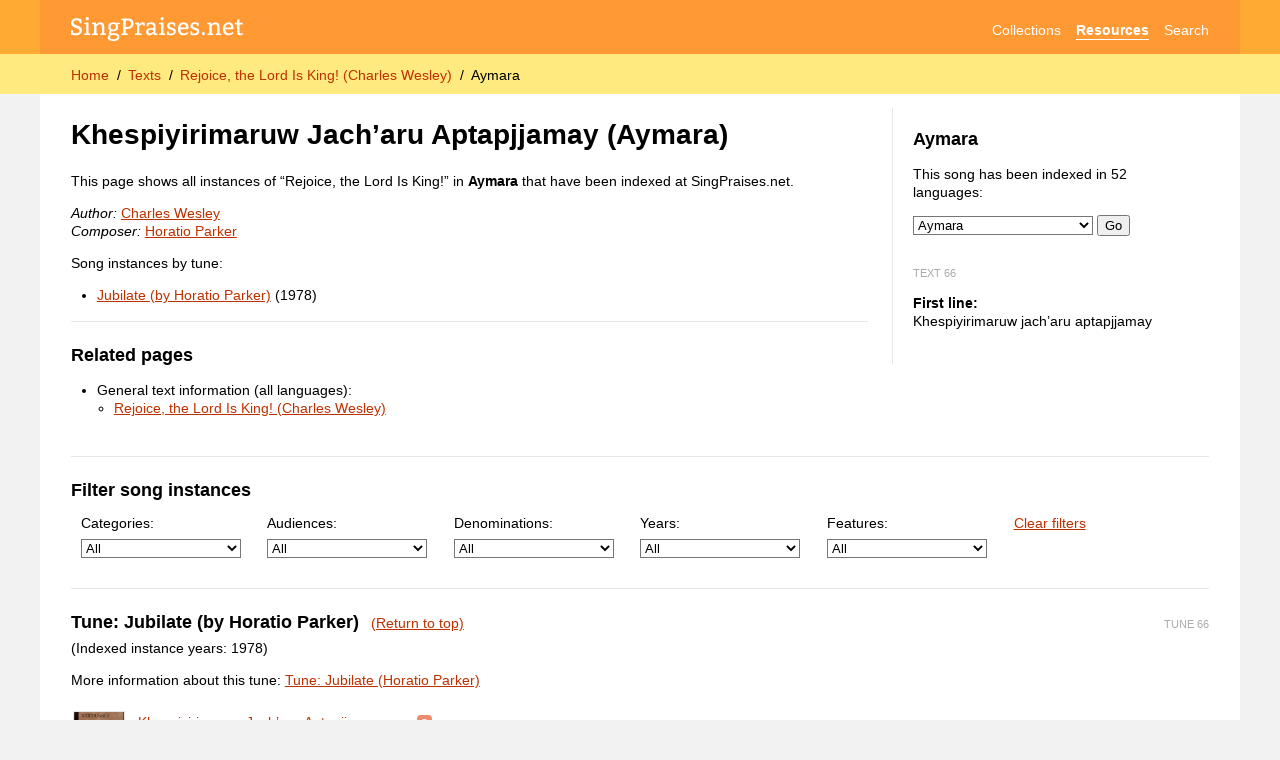

--- FILE ---
content_type: text/html; charset=utf-8
request_url: https://singpraises.net/texts/ay/66/rejoice-the-lord-is-king
body_size: 6578
content:
<!DOCTYPE html>
<html lang="en" data-theme="light">
  <head>
    <meta charset="utf-8">
    <title>Khespiyirimaruw Jach’aru Aptapjjamay (Aymara)</title>
    <meta name="description" content="Instances of “Rejoice, the Lord Is King!” (Aymara) in various publications, including songbooks of The Church of Jesus Christ of Latter-day Saints.">
    <link rel="canonical" href="https://singpraises.net/texts/ay/66/rejoice-the-lord-is-king">
    
    <!-- STYLES -->
    <link rel="stylesheet" type="text/css" href="/static/styles.css">
    <link rel="stylesheet" href="https://maxcdn.bootstrapcdn.com/font-awesome/4.5.0/css/font-awesome.min.css">
    <!--meta name="theme-color" content="hsl(35, 100%, 60%)" media="(prefers-color-scheme: light)">
    <meta name="theme-color" content="hsl(0, 0%, 30%)" media="(prefers-color-scheme: dark)"-->

    <!-- MOBILE -->
    <meta name="viewport" content="width=device-width, user-scalable=yes, initial-scale=1.0, viewport-fit=cover">
    <meta name="mobile-web-app-capable" content="yes">

    <!-- MISCELLANEOUS -->
    <link rel="icon" type="image/png" href="/static/layout/favicon.png">
    <link rel="apple-touch-icon" href="https://singpraises.net/static/layout/apple-touch-icon.png?v=3">
    <link rel="search" type="application/opensearchdescription+xml" href="https://singpraises.net/static/opensearch.xml" title="SingPraises.net">
    <meta property="og:title" content="Khespiyirimaruw Jach’aru Aptapjjamay (Aymara)">
    <meta property="og:description" content="Instances of “Rejoice, the Lord Is King!” (Aymara) in various publications, including songbooks of The Church of Jesus Christ of Latter-day Saints.">
    <meta property="og:type" content="website">
    <meta property="og:image" content="https://singpraises.net/static/layout/apple-touch-icon.png?v=3">
    <meta property="og:site_name" content="SingPraises.net">
    <meta property="og:url" content="https://singpraises.net/texts/ay/66/rejoice-the-lord-is-king">

    <!-- BEGIN GOOGLE ANALYTICS -->
    <!-- Google tag (gtag.js) -->
    <script async src="https://www.googletagmanager.com/gtag/js?id=G-SPXQVTCC3M"></script>
    <script>
      window.dataLayer = window.dataLayer || [];
      function gtag(){dataLayer.push(arguments);}
      gtag('js', new Date());

      gtag('config', 'G-SPXQVTCC3M');
    </script>
    <!-- END GOOGLE ANALYTICS -->
    
    
<style>
  #select-filters {
    display: flex;
    align-items: flex-start;
    overflow-y: scroll;
  }
  #select-filters > label {
    margin: 0 0.5em 0 0; padding: 0.5em 0.7em;
  }
  #select-filters select {
    margin: 0.5em 0;
    width: 12em;
  }
  
  body[data-filter-category]:not([data-filter-category=""]) #select-category,
  body[data-filter-audience]:not([data-filter-audience=""]) #select-audience,
  body[data-filter-denomination]:not([data-filter-denomination=""]) #select-denomination,
  body[data-filter-year-prefix]:not([data-filter-year-prefix=""]) #select-year,
  body[data-filter-feature]:not([data-filter-feature=""]) #select-feature {
    background-color: var(--selection-color);
    border-radius: 5px;
  }
  
    body[data-filter-category="book"] .instances-list li:not([data-category="book"]) { display: none; }
  
    body[data-filter-category="album"] .instances-list li:not([data-category="album"]) { display: none; }
  
    body[data-filter-category="digital"] .instances-list li:not([data-category="digital"]) { display: none; }
  
    body[data-filter-category="event"] .instances-list li:not([data-category="event"]) { display: none; }
  
    body[data-filter-category="periodical"] .instances-list li:not([data-category="periodical"]) { display: none; }
  
    body[data-filter-category="manual"] .instances-list li:not([data-category="manual"]) { display: none; }
  
    body[data-filter-category="booklet"] .instances-list li:not([data-category="booklet"]) { display: none; }
  
  
    body[data-filter-audience="general"] .instances-list li:not([data-audience="general"]) { display: none; }
  
    body[data-filter-audience="children"] .instances-list li:not([data-audience="children"]) { display: none; }
  
    body[data-filter-audience="youth"] .instances-list li:not([data-audience="youth"]) { display: none; }
  
    body[data-filter-audience="men"] .instances-list li:not([data-audience="men"]) { display: none; }
  
    body[data-filter-audience="women"] .instances-list li:not([data-audience="women"]) { display: none; }
  
    body[data-filter-audience="choirs"] .instances-list li:not([data-audience="choirs"]) { display: none; }
  
    body[data-filter-audience="other"] .instances-list li:not([data-audience="other"]) { display: none; }
  
  
    body[data-filter-denomination="official"] .instances-list li:not([data-denomination="official"]) { display: none; }
  
    body[data-filter-denomination="unofficial"] .instances-list li:not([data-denomination="unofficial"]) { display: none; }
  
    body[data-filter-denomination="restoration"] .instances-list li:not([data-denomination="restoration"]) { display: none; }
  
    body[data-filter-denomination="christian"] .instances-list li:not([data-denomination="christian"]) { display: none; }
  
    body[data-filter-denomination="other-faiths"] .instances-list li:not([data-denomination="other-faiths"]) { display: none; }
  
    body[data-filter-denomination="secular"] .instances-list li:not([data-denomination="secular"]) { display: none; }
  
  
    body[data-filter-year-prefix="20"] .instances-list li:not([data-year-prefix="20"]) { display: none; }
  
    body[data-filter-year-prefix="19"] .instances-list li:not([data-year-prefix="19"]) { display: none; }
  
    body[data-filter-year-prefix="18"] .instances-list li:not([data-year-prefix="18"]) { display: none; }
  
    body[data-filter-year-prefix="17"] .instances-list li:not([data-year-prefix="17"]) { display: none; }
  
    body[data-filter-year-prefix="16"] .instances-list li:not([data-year-prefix="16"]) { display: none; }
  
    body[data-filter-year-prefix="15"] .instances-list li:not([data-year-prefix="15"]) { display: none; }
  
    body[data-filter-year-prefix="None"] .instances-list li:not([data-year-prefix="None"]) { display: none; }
  
  body[data-filter-feature="lyrics"] .instances-list li[data-has-lyrics="0"] { display: none; }
  body[data-filter-feature="sheet-music"] .instances-list li[data-has-sheet-music="0"] { display: none; }
  body[data-filter-feature="audio"] .instances-list li[data-has-audio="0"] { display: none; }
  body[data-filter-feature="video"] .instances-list li[data-has-video="0"] { display: none; }
  
</style>

  </head>
  <body>
    <header id="global-header">
      <section id="top-bar">
        <nav aria-label="Site navigation">
          <a href="/" aria-label="SingPraises.net" title="SingPraises.net Home" id="logo"><svg viewBox="0 0 428 59" aria-hidden="true"><use xlink:href="/static/icons.svg#logo"></use></svg></a>
          <ul>
            <li><a href="/collections" class="">Collections</a></li>
            <li><a href="/resources" class="selected">Resources</a></li>
            <li><a href="/search" class="">Search</a></li>
            <!--li><a href="/account" class="" aria-label="Account" title="Account"><svg class="svg-icon" aria-hidden="true"><use xlink:href="/static/icons.svg#account"></use></svg></a></li-->
          </ul>
        </nav>
      </section>
      <section id="breadcrumbs-bar">
        <nav aria-label="Breadcrumbs">
          <ol>
            
              <li><a href="/">Home</a></li>
            
              <li><a href="/texts">Texts</a></li>
            
              <li><a href="/texts/66/rejoice-the-lord-is-king">Rejoice, the Lord Is King! (Charles Wesley)</a></li>
            
            <li><a id="current-page" aria-current="page">Aymara</a></li>
          </ol>
          
          
        </nav>
      </section>
    </header>
    <div id="wrapper">
      <main id="content-wrapper">      
        <ul id="page-messages">
          
<!-- 
            <li class="page-message" style="border: 1px solid var(~~gray-90)">
              <div>The third batch of hymns and children’s songs from <i>Hymns—For Home and Church</i> has been released! Visit the <a href="/resources/new-music">New Music Dashboard</a> →</div>
            </li>
 -->
          
        </ul>
      
        
<section class="left">
  <h1><span lang="ay" data-script="Latn">Khespiyirimaruw Jach’aru Aptapjjamay</span> (Aymara)
  </h1>
  
  <p>This page shows all instances of “Rejoice, the Lord Is King!” in <b>Aymara</b> that have been indexed at SingPraises.net.</p>
  
  <p>
    <i>Author:</i> <span class="clickable-names">Charles Wesley</span><br>
    <i>Composer:</i> <span class="clickable-names">Horatio Parker</span>
  </p>
  
  
    <p>Song instances by tune:</p>
    <ul>
      
        <li>
          <a href="#66">Jubilate (by Horatio Parker)</a>
          
            (1978)
          
        </li>
      
    </ul>
  
  
  <hr>
  <h2>Related pages</h2>
  
  <ul>
    <li>General text information (all languages):
      <ul>
        <li><a href="/texts/66/rejoice-the-lord-is-king">Rejoice, the Lord Is King! (Charles Wesley)</a></li>
      </ul>
    </li>
  </ul>
  
  
  

</section>

<aside class="sidebar">
  
    <h2>Aymara</h2>
  
  
    <p>This song has been indexed in 52 languages:</p>
    
    <form onsubmit="window.location.href='/texts/' + document.getElementById('select_language').value + '/66/rejoice-the-lord-is-king'; return false;">
      <select name="lang" id="select_language" title="Select language" style="max-width: 180px;">
        
        <option value="af" >Afrikaans</option>
        
        <option value="sq" >Albanian</option>
        
        <option value="ase" >American Sign Language (ASL)</option>
        
        <option value="ay" selected>Aymara</option>
        
        <option value="bg" >Bulgarian</option>
        
        <option value="yue-Latn" >Cantonese (Romanized/Pingyam)</option>
        
        <option value="ceb" >Cebuano</option>
        
        <option value="hr" >Croatian</option>
        
        <option value="cs" >Czech</option>
        
        <option value="da" >Danish</option>
        
        <option value="nl" >Dutch</option>
        
        <option value="en" >English</option>
        
        <option value="en-Brai" >English Braille</option>
        
        <option value="et" >Estonian</option>
        
        <option value="fj" >Fijian</option>
        
        <option value="fi" >Finnish</option>
        
        <option value="fr" >French</option>
        
        <option value="fr-PF" >French (French Polynesia)</option>
        
        <option value="de" >German</option>
        
        <option value="el" >Greek</option>
        
        <option value="hmn" >Hmong</option>
        
        <option value="hu" >Hungarian</option>
        
        <option value="id" >Indonesian</option>
        
        <option value="it" >Italian</option>
        
        <option value="ja" >Japanese</option>
        
        <option value="ja-Hira" >Japanese (Hiragana)</option>
        
        <option value="ja-Hani" >Japanese (Kanji)</option>
        
        <option value="kek" >Kekchi</option>
        
        <option value="km" >Khmer (Cambodian)</option>
        
        <option value="ko" >Korean</option>
        
        <option value="lv" >Latvian</option>
        
        <option value="lt" >Lithuanian</option>
        
        <option value="cmn-Latn" >Mandarin (Romanized/Pinyin)</option>
        
        <option value="cmn-Hans" >Mandarin (Simplified)</option>
        
        <option value="cmn-Hant" >Mandarin (Traditional)</option>
        
        <option value="mn" >Mongolian</option>
        
        <option value="niu" >Niuean</option>
        
        <option value="no" >Norwegian</option>
        
        <option value="pl" >Polish</option>
        
        <option value="pt" >Portuguese</option>
        
        <option value="ro" >Romanian</option>
        
        <option value="ru" >Russian</option>
        
        <option value="sm" >Samoan</option>
        
        <option value="es" >Spanish</option>
        
        <option value="es-Brai" >Spanish Braille</option>
        
        <option value="sw" >Swahili</option>
        
        <option value="sv" >Swedish</option>
        
        <option value="tl" >Tagalog</option>
        
        <option value="ty" >Tahitian</option>
        
        <option value="th" >Thai</option>
        
        <option value="to" >Tongan</option>
        
        <option value="uk" >Ukrainian</option>
        
      </select>
      <button type="submit">Go</button>
    </form>
  
  
  <br>
  <p class="id-number" aria-hidden="true" data-nosnippet>Text 66</p>
  
  
    <p>
      <b>First line:</b><br>
      
        <span lang="ay" data-script="Latn">Khespiyirimaruw jach’aru aptapjjamay</span><br>
      
    </p>
  
  
</aside>

<section>
  <hr>
  <h2>Filter song instances</h2>
  <form id="select-filters">
    <label id="select-category">Categories:<br>
      <select onchange="document.body.dataset.filterCategory=this.value;">
        <option value="" selected>All</option>
        <option disabled>———</option>
        
          <option value="book">Hymnals and Songbooks (1)</option>
        
      </select>
    </label>
    <label id="select-audience">Audiences:<br>
      <select onchange="document.body.dataset.filterAudience=this.value;">
        <option value="" selected>All</option>
        <option disabled>———</option>
        
          <option value="general">General (1)</option>
        
      </select>
    </label>
    <label id="select-denomination">Denominations:<br>
      <select onchange="document.body.dataset.filterDenomination=this.value;">
        <option value="" selected>All</option>
        <option disabled>———</option>
        
          <option value="official">Latter-day Saint – Official (1)</option>
        
      </select>
    </label>
    <label id="select-year">Years:<br>
      <select onchange="document.body.dataset.filterYearPrefix=this.value;">
        <option value="" selected>All</option>
        <option disabled>———</option>
        
          
            <option value="19">1900–1999 (1)</option>
          
        
      </select>
    </label>
    <label id="select-feature">Features:<br>
      <select onchange="document.body.dataset.filterFeature=this.value;" onreset="document.body.dataset.filterFeature='';">
        <option value="" selected>All</option>
        <option disabled>———</option>
        
          <option value="sheet-music">Sheet music or scanned page (1)</option>
        
      </select>
    </label>
    <label>
      <a href="javascript:document.querySelectorAll('#select-filters select').forEach((element) => { element.value = ''; element.dispatchEvent(new Event('change')); });">Clear filters</a>
    </label>
  </form>
</section>


  <section class="tune-section" id="66">
    <hr>
    
      <p class="id-number" style="float: right;" aria-hidden="true" data-nosnippet>Tune 66</p>
    
    <h2>
      Tune: Jubilate (by Horatio Parker)
      <a class="return-to-top" href="#">(Return to top)</a>
    </h2>
    
      (Indexed instance years: 1978)
    
    
      <p>More information about this tune: <a href="/tunes/66/jubilate">Tune: Jubilate (Horatio Parker)</a></p>
    
    
    <ul class="instances-list">
      
        <li class="" data-has-lyrics="0" data-has-sheet-music="1" data-has-audio="0" data-has-video="0" data-denomination="official" data-category="book" data-audience="general" data-year-prefix="19">
          
          
          
          



<div class="instance">
  <a title="Khespiyirimaruw Jach’aru Aptapjjamay" href="/collections/ay/hymns-and-childrens-songs/65731/rejoice-the-lord-is-king?edition=1978" class="square-thumb-container size50px">
    
      <img src="https://singpraises.sfo3.cdn.digitaloceanspaces.com/cover-thumbs/300w/hbll/BX8685.2.Ay521978_front-cover.webp" loading="lazy" decoding="async">
    
  </a>
  <div>
    <p>
      
        <span class="inline-marker-group">
          
          <a title="Sheet music or scanned page" href="/collections/ay/hymns-and-childrens-songs/65731/rejoice-the-lord-is-king?edition=1978&amp;tabIndex=1" class="inline-marker has-sheet-music-marker"></a>
          
          
        </span>
      
      <a href="/collections/ay/hymns-and-childrens-songs/65731/rejoice-the-lord-is-king?edition=1978" lang="ay" data-script="Latn">Khespiyirimaruw Jach’aru Aptapjjamay</a>
    </p>
    <p style="color: var(--gray-35);" lang="ay" data-script="Latn">
      <a class="modest-link" href="/collections/ay/hymns-and-childrens-songs?edition=1978#song65731">K’ochunaca (1978)</a>, p. 11
    </p>
    <div class="instance-people">
      
      
      
      
      
    </div>
    
  </div>
</div>


        </li>
      
    </ul>
  </section>


<section>
  
    <hr>
    <h3>Key</h3>
    <p>
      <a class="inline-marker has-lyrics-marker"></a> Has <b>lyrics</b> in text format<br>
      <a class="inline-marker has-sheet-music-marker"></a> Has <b>sheet music</b> or a <b>scanned page</b><br>
      <a class="inline-marker has-audio-marker"></a> Has an <b>audio</b> recording<br>
      <a class="inline-marker has-video-marker"></a> Has a <b>video</b>
    </p>
  
  
</section>

      </main>
      <aside id="sidebar-wrapper"></aside>
    </div>
    <footer id="global-footer">
      Created by Samuel Bradshaw | <a href="/about">About SingPraises.net</a>
    </footer>


    <!-- COMMON SCRIPTS -->
    
    <script>
      // Debounce function
      // Based on https://levelup.gitconnected.com/debounce-in-javascript-improve-your-applications-performance-5b01855e086
      function debounce(func, wait) {
        let timeout;

        return function executedFunction(...args) {
          const later = () => {
            clearTimeout(timeout);
            func(...args);
          };
        
          clearTimeout(timeout);
          timeout = setTimeout(later, wait);
        };
      }
      
      
      /**
       * https://gomakethings.com/debouncing-your-javascript-events/
       * Debounce functions for better performance
       * (c) 2018 Chris Ferdinandi, MIT License, https://gomakethings.com
       * @param  {Function} fn The function to debounce
       */
      var smoothDebounce = function (fn) {

        // Setup a timer
        var timeout;

        // Return a function to run debounced
        return function () {

          // Setup the arguments
          var context = this;
          var args = arguments;

          // If there's a timer, cancel it
          if (timeout) {
            window.cancelAnimationFrame(timeout);
          }

          // Setup the new requestAnimationFrame()
          timeout = window.requestAnimationFrame(function () {
            fn.apply(context, args);
          });

        }

      };
        
      
      let allowCookies = true;
      if (getCookie('allow_cookies') === undefined) {
        setCookie('allow_cookies', 'true');
      } else {
        allowCookies = getCookie('allow_cookies') == 'true';
      }
      
      // Get a browser cookie
      function getCookie(name) {
        var cookiesList = document.cookie.split("; ");
        for (var c = 0; c < cookiesList.length; c++) {
          if (cookiesList[c].startsWith(name + '=')) {
            return cookiesList[c].split('=')[1];
            break;
          }
        }
        return undefined;
      }
      
      // Set a browser cookie
      function setCookie(name, value) {
        if (allowCookies) {
          var d = new Date();
          d.setTime(d.getTime() + (365*24*60*60*1000)); // One year in milliseconds
          var oneYearInFuture = d.toUTCString();
          document.cookie = name + "=" + value + ";path=/;expires=" + oneYearInFuture;
        }
      }
      
      var pageMessagesContainer = document.getElementById('page-messages');
      var pageMessageTemplate = `
        <li class="page-message {0}">
          <div>{1}</div>
          <button type="button" aria-label="Hide message" class="inline-button page-message-close" onclick="this.parentElement.remove();"><svg class="svg-icon" aria-hidden="true"><use xlink:href="/static/icons.svg#close"></use></svg></button>
        </li>
      `;
      function showPageMessage(category, message) {
        var message = pageMessageTemplate.replace(`{0}`, category).replace(`{1}`, message);
        pageMessagesContainer.insertAdjacentHTML('beforeend', message);
      }

      

      var sidebar = document.getElementById('sidebar-wrapper');
      var sidebarButton = document.getElementById('sidebar-btn');
      function toggleSidebar() {
        if (sidebar.classList.contains('closed')) {
          sidebar.classList.remove('closed');
          sidebarButton.setAttribute('aria-expanded', 'true');
        } else {
          sidebar.classList.add('closed');
          sidebarButton.setAttribute('aria-expanded', 'false');
        }
      }

      // Log the success/error status of an API call
      function logStatus(response) {
        console.log(response.headers.get('X-Debug-Message'));
        if (response.status >= 200 && response.status < 300) {
          return Promise.resolve(response);
        } else {
          return Promise.reject(new Error(response.headers.get('X-Error-Message') ?? response.statusText));
        }
      }
    </script>


    <!-- PAGE-SPECIFIC SCRIPTS -->
    
    
  <script src="/static/scripts/clickable_names.js"></script>



    <!-- BREADCRUMBS FOR SEO -->
    
    <script type="application/ld+json">
      {
        "@context": "http://schema.org",
        "@type": "BreadcrumbList",
        "itemListElement":
        [
          
            {
              "@type": "ListItem",
              "position": 1,
              "item": { "@id": "https://singpraises.net/", "name": "Home" }
            },
          
            {
              "@type": "ListItem",
              "position": 2,
              "item": { "@id": "https://singpraises.net/texts", "name": "Texts" }
            },
          
            {
              "@type": "ListItem",
              "position": 3,
              "item": { "@id": "https://singpraises.net/texts/66/rejoice-the-lord-is-king", "name": "Rejoice, the Lord Is King! (Charles Wesley)" }
            },
          
          {
            "@type": "ListItem",
            "position": 4,
            "item": { "@id": "https://singpraises.net/texts/ay/66/rejoice-the-lord-is-king", "name": "Aymara" }
          }
        ]
      }
    </script>
  </body>
</html>

--- FILE ---
content_type: image/svg+xml; charset=utf-8
request_url: https://singpraises.net/static/icons.svg
body_size: 22558
content:
<svg xmlns="http://www.w3.org/2000/svg">

  <!--

    Icons created by Samuel Bradshaw or adapted from the following sources:

    Google’s material design icons: https://material.io/
    License: https://www.apache.org/licenses/LICENSE-2.0.html
    
    Unofficial material design icons: https://materialdesignicons.com
    License: https://dev.materialdesignicons.com/license

  -->

  <!-- Created by Samuel Bradshaw, using "Bitter" font -->
  <symbol id="logo" viewBox="0 0 428 59">
    <title>Logo</title>
    <path d="M4.635 32.53l1.162 6.096c.697.407 1.627.697 2.847.987s2.382.465 3.544.465 2.266-.174 3.37-.465 2.033-.696 2.847-1.219 1.452-1.22 1.975-1.974c.465-.755.697-1.568.697-2.555 0-1.103-.29-2.09-.93-2.845s-1.394-1.394-2.382-1.974c-.987-.523-2.15-1.046-3.37-1.452s-2.497-.871-3.776-1.335c-1.336-.581-2.672-1.162-3.892-1.8-1.278-.581-2.382-1.336-3.37-2.207s-1.8-1.916-2.382-3.135-.871-2.788-.871-4.588c0-1.916.406-3.6 1.162-5.051s1.743-2.613 3.02-3.542c1.22-.93 2.731-1.626 4.416-2.09a22.346 22.346 0 0 1 5.287-.64c.872 0 1.743.059 2.73.175s1.918.232 2.847.406 1.802.407 2.615.581c.813.232 1.51.406 2.091.58l1.86.581-.29 9.871h-3.777l-1.976-6.213a23.028 23.028 0 0 0-3.195-.754c-1.104-.175-2.208-.233-3.312-.233s-2.15.116-3.02.407c-.93.29-1.686.697-2.325 1.22s-1.162 1.044-1.51 1.683-.523 1.277-.523 1.916c.058 1.626.58 2.903 1.627 3.832S10.155 19 11.723 19.64s3.196 1.278 5.055 1.858a27.565 27.565 0 0 1 4.996 2.149 12.733 12.733 0 0 1 3.835 3.425c.987 1.394 1.51 3.194 1.51 5.459 0 2.032-.406 3.774-1.162 5.342s-1.859 2.845-3.195 3.89c-1.336 1.103-2.963 1.916-4.822 2.439-1.86.58-3.835.87-5.984.87-.872 0-1.743-.057-2.731-.174s-1.975-.232-2.905-.406c-.988-.232-1.859-.407-2.672-.639-.814-.174-1.51-.406-2.034-.58l-1.627-.581V32.53h4.648zM40.54.013c2.498 0 3.776 1.452 3.776 4.355 0 1.22-.406 2.148-1.278 2.787s-1.743.987-2.73.987c-1.046 0-1.918-.348-2.557-1.103-.639-.697-.988-1.684-.988-2.961s.35-2.265 1.104-3.02C38.565.362 39.436.013 40.54.013zm3.195 13.645v26.13l4.358 1.451v3.194H32.987v-3.194l4.938-1.451V18.304l-4.938-1.162V13.95l10.748-.29zM62.036 13.658l.523 4.123c.407-.29.93-.755 1.627-1.277s1.51-1.046 2.498-1.568c.93-.523 1.975-.93 3.137-1.336a11.895 11.895 0 0 1 3.544-.522c3.138 0 5.461.929 7.03 2.729 1.51 1.858 2.266 4.413 2.266 7.722v16.259l4.357 1.451v3.194H73.075v-3.194l3.776-1.451V24.11c0-2.09-.407-3.658-1.22-4.645s-2.033-1.452-3.718-1.452a10.7 10.7 0 0 0-2.382.29c-.814.233-1.569.523-2.208.872-.697.348-1.278.696-1.801 1.103s-.988.813-1.336 1.22l-.988 1.16v17.13l3.776 1.451v3.194H52.45v-3.194l4.938-1.451V18.304l-4.938-1.162V13.95l9.586-.29zM104.448 35.142c-1.685 0-3.138-.174-4.358-.522l-.29 5.458h9.005c3.776 0 6.681.697 8.657 2.148s2.963 3.6 2.963 6.504c0 3.135-1.279 5.632-3.835 7.49-2.556 1.8-6.333 2.73-11.27 2.73-9.297 0-13.944-2.788-13.944-8.42 0-2.439 1.278-4.53 3.892-6.213a9.745 9.745 0 0 1 2.208-1.045c-1.046-.175-1.917-.523-2.498-1.104-.697-.58-.988-1.219-.988-1.974 0-1.277.755-3.135 2.266-5.574l.755-1.22c-.348-.116-.813-.464-1.394-1.045a10.101 10.101 0 0 1-1.51-1.742c-1.047-1.625-1.57-3.716-1.57-6.213 0-3.658 1.163-6.503 3.486-8.419 2.266-1.916 5.404-2.903 9.296-2.903 2.15 0 3.893.29 5.17.813l.64.29 10.167-.232v3.193l-5.635.813c1.045 1.394 1.568 3.368 1.568 5.865 0 3.774-1.162 6.62-3.428 8.477-2.265 1.916-5.403 2.845-9.353 2.845zm2.905 9.29h-6.391c-.175.059-.581.35-1.104.756-.581.406-1.046.755-1.336 1.103-.872.987-1.337 2.148-1.337 3.368 0 1.916.756 3.193 2.266 3.89 1.453.697 3.718 1.045 6.74 1.045 5.81 0 8.714-1.858 8.714-5.516 0-1.8-.639-3.02-1.859-3.658-1.278-.639-3.195-.987-5.693-.987zm-2.324-27.29c-4.474 0-6.682 2.323-6.682 6.968 0 2.149.523 3.832 1.627 5.052 1.104 1.277 2.673 1.916 4.706 1.916 2.382 0 4.067-.58 5.17-1.684 1.047-1.103 1.57-2.845 1.57-5.284 0-4.645-2.15-6.968-6.391-6.968zM125.072 44.433v-3.484l4.939-1.161V8.433l-4.939-1.162V4.078l11.04-.29h6.1c4.299 0 7.61 1.045 9.934 3.193 2.266 2.148 3.428 5.052 3.428 8.71 0 4.47-1.336 7.838-4.067 10.161s-6.623 3.484-11.62 3.484h-3.776v10.452l4.938 1.161v3.484h-15.977zm11.04-36V24.69h3.775c6.391 0 9.587-2.73 9.587-8.13 0-2.38-.64-4.354-1.976-5.864s-3.195-2.264-5.577-2.264h-5.81zM168.936 13.658l.523 4.24c2.847-3.194 5.81-4.82 8.773-4.82 1.569 0 3.137.232 4.59.697l.639.174-.29 8.42h-3.777l-.871-4.356c-3.312 0-6.159 1.51-8.425 4.53v17.245l5.81 1.451v3.194H159.35v-3.194l4.939-1.451V18.304l-4.939-1.162V13.95l9.586-.29zM188.4 15.4c4.182-1.567 8.017-2.322 11.503-2.322 3.427 0 6.042.697 7.843 2.032 1.8 1.394 2.73 3.716 2.73 6.968v17.71l4.648 1.161v3.194l-9.005.29-1.22-4.065c-3.08 3.078-6.158 4.646-9.18 4.646s-5.286-.755-6.797-2.265-2.266-3.658-2.266-6.445c0-5.98 4.474-9 13.363-9h4.648v-4.646c0-3.483-1.86-5.225-5.52-5.225-2.091 0-3.834.232-5.17.638l-.698.233-.813 4.354h-3.776l-.29-7.258zm16.267 15.678H200.6c-2.905 0-4.938.348-6.159 1.103s-1.859 1.974-1.859 3.542c0 1.51.349 2.671 1.104 3.426.697.813 1.743 1.22 3.08 1.22.638 0 1.336-.117 2.033-.35.639-.231 1.336-.522 1.975-.87s1.162-.697 1.685-1.161a5.78 5.78 0 0 0 1.22-1.104l.988-1.16v-4.646zM226.744.013c2.498 0 3.776 1.452 3.776 4.355 0 1.22-.406 2.148-1.278 2.787s-1.743.987-2.73.987c-1.046 0-1.918-.348-2.557-1.103-.639-.697-.987-1.684-.987-2.961s.348-2.265 1.103-3.02c.698-.696 1.57-1.045 2.673-1.045zm3.195 13.645v26.13l4.358 1.451v3.194H219.19v-3.194l4.939-1.451V18.304l-4.939-1.162V13.95l10.748-.29zM239.003 35.142h4.066l.64 4.994c.406.174.987.29 1.859.348.813.117 1.626.175 2.44.175 2.498 0 4.357-.407 5.52-1.162 1.103-.755 1.684-1.858 1.684-3.426 0-1.045-.407-1.858-1.162-2.496-.813-.639-1.801-1.162-3.021-1.568s-2.498-.871-3.893-1.277c-1.452-.407-2.73-.988-3.95-1.684a8.055 8.055 0 0 1-2.963-2.613c-.814-1.104-1.22-2.497-1.22-4.297 0-2.903.987-5.11 2.905-6.678 1.917-1.51 4.531-2.322 7.727-2.38 1.336.058 2.73.116 4.183.29 1.394.174 2.846.523 4.299.987l1.452.465-.174 7.838h-3.776l-.93-4.529c-.29-.116-.93-.29-1.801-.464s-1.86-.232-2.847-.232c-.697 0-1.336.058-1.975.174s-1.162.29-1.627.58c-.523.29-.871.64-1.162 1.162s-.465 1.103-.465 1.858c0 1.103.407 1.974 1.22 2.613.756.697 1.743 1.22 2.963 1.684s2.499.929 3.951 1.335c1.394.407 2.673.987 3.893 1.626a10.14 10.14 0 0 1 3.02 2.613c.756 1.045 1.163 2.439 1.163 4.123 0 1.625-.349 3.077-1.046 4.296s-1.627 2.265-2.789 3.078c-1.22.87-2.556 1.451-4.125 1.916-1.568.406-3.253.58-5.054.58-.64 0-1.336 0-2.034-.057-.755-.059-1.452-.175-2.15-.233a60.813 60.813 0 0 1-1.916-.348 15.164 15.164 0 0 1-1.511-.349l-1.336-.348-.058-8.594zM292.162 29.8l-20.044.117c0 3.193.756 5.69 2.324 7.606 1.511 1.916 3.544 2.845 6.1 2.845.872 0 1.686-.058 2.557-.232s1.685-.348 2.44-.58 1.394-.465 2.034-.814a6.557 6.557 0 0 0 1.568-.812l1.162-.755 2.034 3.02c-1.337 1.044-2.499 1.857-3.602 2.438-1.104.639-2.44 1.161-3.893 1.626-1.51.522-3.137.755-4.88.755-4.59 0-8.018-1.394-10.4-4.181-2.382-2.73-3.544-6.503-3.544-11.323 0-2.38.349-4.587 1.046-6.62s1.685-3.773 2.963-5.225c1.22-1.452 2.73-2.555 4.474-3.368s3.66-1.22 5.751-1.22c8.134 0 12.2 4.53 12.2 13.646l-.29 3.077zm-19.811-4.238h13.943c0-2.38-.522-4.297-1.51-5.749s-2.615-2.206-4.88-2.206c-2.208 0-3.951.755-5.287 2.206-1.337 1.51-2.092 3.426-2.266 5.749zM297.159 35.142h4.067l.639 4.994c.406.174.987.29 1.859.348.813.117 1.627.175 2.44.175 2.498 0 4.357-.407 5.52-1.162 1.103-.755 1.684-1.858 1.684-3.426 0-1.045-.407-1.858-1.162-2.496-.813-.639-1.8-1.162-3.021-1.568s-2.498-.871-3.893-1.277c-1.452-.407-2.73-.988-3.95-1.684a8.055 8.055 0 0 1-2.963-2.613c-.814-1.104-1.22-2.497-1.22-4.297 0-2.903.987-5.11 2.905-6.678 1.917-1.51 4.531-2.322 7.727-2.38 1.336.058 2.73.116 4.183.29 1.394.174 2.847.523 4.299.987l1.452.465-.174 7.838h-3.776l-.93-4.529c-.29-.116-.93-.29-1.8-.464s-1.86-.232-2.848-.232c-.697 0-1.336.058-1.975.174s-1.162.29-1.627.58c-.523.29-.871.64-1.162 1.162s-.464 1.103-.464 1.858c0 1.103.406 1.974 1.22 2.613.755.697 1.743 1.22 2.963 1.684s2.498.929 3.95 1.335c1.395.407 2.673.987 3.893 1.626a10.14 10.14 0 0 1 3.02 2.613c.756 1.045 1.163 2.439 1.163 4.123 0 1.625-.349 3.077-1.046 4.296s-1.627 2.265-2.789 3.078c-1.22.87-2.556 1.451-4.125 1.916-1.568.406-3.253.58-5.054.58-.64 0-1.336 0-2.034-.057-.755-.059-1.452-.175-2.15-.233a60.813 60.813 0 0 1-1.916-.348 15.164 15.164 0 0 1-1.51-.349l-1.337-.348-.058-8.594zM329.345 45.014c-1.104 0-2.033-.349-2.672-1.104-.698-.697-1.046-1.684-1.046-2.903 0-1.277.348-2.265 1.104-3.02.697-.754 1.626-1.103 2.73-1.103s2.034.349 2.73 1.046c.64.754.988 1.742.988 3.019 0 1.22-.348 2.206-1.045 2.961-.756.755-1.685 1.104-2.789 1.104zM348.866 13.658l.523 4.123c.407-.29.93-.755 1.627-1.277s1.51-1.046 2.498-1.568c.93-.523 1.975-.93 3.137-1.336a11.895 11.895 0 0 1 3.544-.522c3.137 0 5.461.929 7.03 2.729 1.51 1.858 2.266 4.413 2.266 7.722v16.259l4.357 1.451v3.194h-13.943v-3.194l3.776-1.451V24.11c0-2.09-.407-3.658-1.22-4.645s-2.034-1.452-3.718-1.452a10.7 10.7 0 0 0-2.382.29c-.814.233-1.57.523-2.208.872-.697.348-1.278.696-1.801 1.103s-.988.813-1.336 1.22l-.988 1.16v17.13l3.776 1.451v3.194H339.28v-3.194l4.938-1.451V18.304l-4.938-1.162V13.95l9.586-.29zM404.059 29.8l-20.044.117c0 3.193.756 5.69 2.324 7.606 1.51 1.916 3.544 2.845 6.1 2.845.872 0 1.685-.058 2.557-.232s1.685-.348 2.44-.58 1.394-.465 2.033-.814a6.557 6.557 0 0 0 1.569-.812l1.162-.755 2.033 3.02c-1.336 1.044-2.498 1.857-3.602 2.438-1.104.639-2.44 1.161-3.892 1.626-1.51.522-3.138.755-4.88.755-4.59 0-8.018-1.394-10.4-4.181-2.382-2.73-3.544-6.503-3.544-11.323 0-2.38.349-4.587 1.046-6.62s1.685-3.773 2.963-5.225c1.22-1.452 2.73-2.555 4.473-3.368s3.66-1.22 5.752-1.22c8.134 0 12.2 4.53 12.2 13.646l-.29 3.077zm-19.811-4.238h13.943c0-2.38-.523-4.297-1.51-5.749s-2.615-2.206-4.88-2.206c-2.208 0-3.951.755-5.288 2.206-1.336 1.51-2.091 3.426-2.265 5.749zM419.165 5.471v8.478h8.424v4.355h-8.424v18.638c0 2.381.987 3.542 2.904 3.542 1.22 0 2.731-.464 4.532-1.451l1.569 3.077c-2.615 1.916-5.345 2.904-8.134 2.904-1.975 0-3.602-.64-4.822-1.975-1.22-1.277-1.86-3.426-1.86-6.445v-18.29h-5.81v-3.775l5.81-.58V6.633l5.81-1.162z" fill-rule="nonzero"/>
  </symbol>

  <!-- https://material.io/resources/icons/?icon=person&style=sharp (24dp) -->
  <symbol id="account" viewBox="3 3 18 18">
    <title>Account</title>
    <path d="M12 12c2.21 0 4-1.79 4-4s-1.79-4-4-4-4 1.79-4 4 1.79 4 4 4zm0 2c-2.67 0-8 1.34-8 4v2h16v-2c0-2.66-5.33-4-8-4z"/>
  </symbol>

  <!-- https://material.io/resources/icons/?icon=keyboard_arrow_down&style=sharp (24dp) -->
  <symbol id="down-caret" viewBox="3 2 18 18">
    <title>Down caret</title>
    <path d="M7.41 8.59L12 13.17l4.59-4.58L18 10l-6 6-6-6 1.41-1.41z"/>
  </symbol>

  <!-- https://material.io/resources/icons/?icon=more_horiz&style=sharp (24dp) -->
  <symbol id="more" viewBox="2 2 20 20">
    <title>More</title>
    <path d="M6 10c-1.1 0-2 .9-2 2s.9 2 2 2 2-.9 2-2-.9-2-2-2zm12 0c-1.1 0-2 .9-2 2s.9 2 2 2 2-.9 2-2-.9-2-2-2zm-6 0c-1.1 0-2 .9-2 2s.9 2 2 2 2-.9 2-2-.9-2-2-2z"/>
  </symbol>

  <!-- https://dev.materialdesignicons.com/icon/pin (24dp) -->
  <symbol id="pin" viewBox="0 0 22 20">
    <title>Pin</title>
    <path d="M16,12V4H17V2H7V4H8V12L6,14V16H11.2V22H12.8V16H18V14L16,12Z"/>
  </symbol>

  <!-- https://dev.materialdesignicons.com/icon/playlist-plus (24dp) -->
  <symbol id="add-to-list" viewBox="0 0 22 22">
    <title>Add to List</title>
    <path d="M2,16H10V14H2M18,14V10H16V14H12V16H16V20H18V16H22V14M14,6H2V8H14M14,10H2V12H14V10Z"/>
  </symbol>

  <!-- https://dev.materialdesignicons.com/icon/image-edit-outline (24dp) -->
  <symbol id="edit-image" viewBox="0 0 24 24">
    <title>Edit Image</title>
    <path d="M22.7 14.3L21.7 15.3L19.7 13.3L20.7 12.3C20.8 12.2 20.9 12.1 21.1 12.1C21.2 12.1 21.4 12.2 21.5 12.3L22.8 13.6C22.9 13.8 22.9 14.1 22.7 14.3M13 19.9V22H15.1L21.2 15.9L19.2 13.9L13 19.9M11.21 15.83L9.25 13.47L6.5 17H13.12L15.66 14.55L13.96 12.29L11.21 15.83M11 19.9V19.05L11.05 19H5V5H19V11.31L21 9.38V5C21 3.9 20.11 3 19 3H5C3.9 3 3 3.9 3 5V19C3 20.11 3.9 21 5 21H11V19.9Z"/>
  </symbol>

  <!-- https://material.io/resources/icons/?icon=create&style=sharp (24dp) -->
  <symbol id="edit" viewBox="0 0 24 24">
    <title>Edit</title>
    <path d="M3 17.25V21h3.75L17.81 9.94l-3.75-3.75L3 17.25zM21.41 6.34l-3.75-3.75-2.53 2.54 3.75 3.75 2.53-2.54z"/>
  </symbol>

  <!-- https://dev.materialdesignicons.com/icon/trash-can-outline (24dp) -->
  <symbol id="delete" viewBox="0 0 24 24">
    <title>Delete</title>
    <path d="M9,3V4H4V6H5V19A2,2 0 0,0 7,21H17A2,2 0 0,0 19,19V6H20V4H15V3H9M7,6H17V19H7V6M9,8V17H11V8H9M13,8V17H15V8H13Z" />
  </symbol>

  <!-- https://dev.materialdesignicons.com/icon/facebook (24dp) -->
  <symbol id="facebook" viewBox="0 0 24 24">
    <title>Facebook</title>
    <path d="M12 2.04C6.5 2.04 2 6.53 2 12.06C2 17.06 5.66 21.21 10.44 21.96V14.96H7.9V12.06H10.44V9.85C10.44 7.34 11.93 5.96 14.22 5.96C15.31 5.96 16.45 6.15 16.45 6.15V8.62H15.19C13.95 8.62 13.56 9.39 13.56 10.18V12.06H16.34L15.89 14.96H13.56V21.96A10 10 0 0 0 22 12.06C22 6.53 17.5 2.04 12 2.04Z" />
  </symbol>

  <!-- https://material.io/resources/icons/?icon=help_outline&style=outline (24dp) -->
  <symbol id="info" viewBox="0 0 24 24">
    <title>Info</title>
    <path d="M11 18h2v-2h-2v2zm1-16C6.48 2 2 6.48 2 12s4.48 10 10 10 10-4.48 10-10S17.52 2 12 2zm0 18c-4.41 0-8-3.59-8-8s3.59-8 8-8 8 3.59 8 8-3.59 8-8 8zm0-14c-2.21 0-4 1.79-4 4h2c0-1.1.9-2 2-2s2 .9 2 2c0 2-3 1.75-3 5h2c0-2.25 3-2.5 3-5 0-2.21-1.79-4-4-4z"/>
  </symbol>

  <!-- https://dev.materialdesignicons.com/icon/plus-thick (24dp) -->
  <symbol id="plus" viewBox="0 0 24 24">
    <title>Plus</title>
    <path d="M20 14H14V20H10V14H4V10H10V4H14V10H20V14Z"/>
  </symbol>

  <!-- https://dev.materialdesignicons.com/icon/view-grid (24dp) -->
  <symbol id="grid" viewBox="0 0 24 24">
    <title>Grid</title>
    <path d="M3,11H11V3H3M3,21H11V13H3M13,21H21V13H13M13,3V11H21V3"/>
  </symbol>

  <!-- https://dev.materialdesignicons.com/icon/format-list-bulleted-square (24dp) -->
  <symbol id="list" viewBox="0 0 24 24">
    <title>List</title>
    <path d="M3,4H7V8H3V4M9,5V7H21V5H9M3,10H7V14H3V10M9,11V13H21V11H9M3,16H7V20H3V16M9,17V19H21V17H9"/>
  </symbol>

  <!-- https://dev.materialdesignicons.com/icon/bookshelf (24dp) -->
  <symbol id="shelf" viewBox="0 0 24 24">
    <title>Shelf</title>
    <path d="M9 3V18H12V3H9M12 5L16 18L19 17L15 4L12 5M5 5V18H8V5H5M3 19V21H21V19H3Z"/>
  </symbol>

  <!-- https://dev.materialdesignicons.com/icon/shield-star (24dp) -->
  <symbol id="shield-star" viewBox="0 0 24 24">
    <title>Shield with star</title>
    <path d="M12 1L3 5V11C3 16.55 6.84 21.74 12 23C17.16 21.74 21 16.55 21 11V5L12 1M15.08 16L12 14.15L8.93 16L9.74 12.5L7.03 10.16L10.61 9.85L12 6.55L13.39 9.84L16.97 10.15L14.26 12.5L15.08 16Z"/>
  </symbol>

  <!-- https://dev.materialdesignicons.com/icon/arrow-expand (24dp) -->
  <symbol id="expand" viewBox="0 0 24 24">
    <title>Expand</title>
    <path d="M10,21V19H6.41L10.91,14.5L9.5,13.09L5,17.59V14H3V21H10M14.5,10.91L19,6.41V10H21V3H14V5H17.59L13.09,9.5L14.5,10.91Z"/>
  </symbol>

  <!-- https://dev.materialdesignicons.com/icon/close (24dp) -->
  <symbol id="close" viewBox="0 0 24 24">
    <title>Close</title>
    <path d="M19,6.41L17.59,5L12,10.59L6.41,5L5,6.41L10.59,12L5,17.59L6.41,19L12,13.41L17.59,19L19,17.59L13.41,12L19,6.41Z"/>
  </symbol>

  <!-- https://dev.materialdesignicons.com/icon/open-in-new (24dp) -->
  <symbol id="open-in-new" viewBox="0 0 24 24">
    <title>Open in new window</title>
    <path d="M14,3V5H17.59L7.76,14.83L9.17,16.24L19,6.41V10H21V3M19,19H5V5H12V3H5C3.89,3 3,3.9 3,5V19A2,2 0 0,0 5,21H19A2,2 0 0,0 21,19V12H19V19Z"/>
  </symbol>

  <!-- https://dev.materialdesignicons.com/icon/magnify (24dp) -->
  <symbol id="search" viewBox="0 0 24 24">
    <title>Search</title>
    <path d="M9.5,3A6.5,6.5 0 0,1 16,9.5C16,11.11 15.41,12.59 14.44,13.73L14.71,14H15.5L20.5,19L19,20.5L14,15.5V14.71L13.73,14.44C12.59,15.41 11.11,16 9.5,16A6.5,6.5 0 0,1 3,9.5A6.5,6.5 0 0,1 9.5,3M9.5,5C7,5 5,7 5,9.5C5,12 7,14 9.5,14C12,14 14,12 14,9.5C14,7 12,5 9.5,5Z"/>
  </symbol>

  <!-- https://dev.materialdesignicons.com/icon/cog-outline (24dp) -->
  <symbol id="settings" viewBox="0 0 24 24">
    <title>Settings</title>
    <path d="M12,8A4,4 0 0,1 16,12A4,4 0 0,1 12,16A4,4 0 0,1 8,12A4,4 0 0,1 12,8M12,10A2,2 0 0,0 10,12A2,2 0 0,0 12,14A2,2 0 0,0 14,12A2,2 0 0,0 12,10M10,22C9.75,22 9.54,21.82 9.5,21.58L9.13,18.93C8.5,18.68 7.96,18.34 7.44,17.94L4.95,18.95C4.73,19.03 4.46,18.95 4.34,18.73L2.34,15.27C2.21,15.05 2.27,14.78 2.46,14.63L4.57,12.97L4.5,12L4.57,11L2.46,9.37C2.27,9.22 2.21,8.95 2.34,8.73L4.34,5.27C4.46,5.05 4.73,4.96 4.95,5.05L7.44,6.05C7.96,5.66 8.5,5.32 9.13,5.07L9.5,2.42C9.54,2.18 9.75,2 10,2H14C14.25,2 14.46,2.18 14.5,2.42L14.87,5.07C15.5,5.32 16.04,5.66 16.56,6.05L19.05,5.05C19.27,4.96 19.54,5.05 19.66,5.27L21.66,8.73C21.79,8.95 21.73,9.22 21.54,9.37L19.43,11L19.5,12L19.43,13L21.54,14.63C21.73,14.78 21.79,15.05 21.66,15.27L19.66,18.73C19.54,18.95 19.27,19.04 19.05,18.95L16.56,17.95C16.04,18.34 15.5,18.68 14.87,18.93L14.5,21.58C14.46,21.82 14.25,22 14,22H10M11.25,4L10.88,6.61C9.68,6.86 8.62,7.5 7.85,8.39L5.44,7.35L4.69,8.65L6.8,10.2C6.4,11.37 6.4,12.64 6.8,13.8L4.68,15.36L5.43,16.66L7.86,15.62C8.63,16.5 9.68,17.14 10.87,17.38L11.24,20H12.76L13.13,17.39C14.32,17.14 15.37,16.5 16.14,15.62L18.57,16.66L19.32,15.36L17.2,13.81C17.6,12.64 17.6,11.37 17.2,10.2L19.31,8.65L18.56,7.35L16.15,8.39C15.38,7.5 14.32,6.86 13.12,6.62L12.75,4H11.25Z"/>
  </symbol>

  <!-- https://dev.materialdesignicons.com/icon/share-circle (24dp) -->
  <symbol id="share" viewBox="0 0 24 24">
    <title>Share</title>
    <path fill="currentColor" d="M14,5V9C7,10 4,15 3,20C5.5,16.5 9,14.9 14,14.9V19L21,12L14,5M16,9.83L18.17,12L16,14.17V12.9H14C11.93,12.9 10.07,13.28 8.34,13.85C9.74,12.46 11.54,11.37 14.28,11L16,10.73V9.83Z" />
  </symbol>

  <!-- https://dev.materialdesignicons.com/icon/play-circle-outline (24dp) -->
  <symbol id="play-circle" viewBox="0 0 24 24">
    <title>Play in circle</title>
    <path d="M12,20C7.59,20 4,16.41 4,12C4,7.59 7.59,4 12,4C16.41,4 20,7.59 20,12C20,16.41 16.41,20 12,20M12,2A10,10 0 0,0 2,12A10,10 0 0,0 12,22A10,10 0 0,0 22,12A10,10 0 0,0 12,2M10,16.5L16,12L10,7.5V16.5Z"/>
  </symbol>

  <!-- https://dev.materialdesignicons.com/icon/chevron-left (24dp) -->
  <symbol id="chevron-left" viewBox="3 4 18 16">
    <title>Left Chevron</title>
    <path d="M15.41,16.58L10.83,12L15.41,7.41L14,6L8,12L14,18L15.41,16.58Z"/>
  </symbol>

  <!-- https://dev.materialdesignicons.com/icon/chevron-right (24dp) -->
  <symbol id="chevron-right" viewBox="3 4 18 16">
    <title>Right Chevron</title>
    <path d="M8.59,16.58L13.17,12L8.59,7.41L10,6L16,12L10,18L8.59,16.58Z"/>
  </symbol>

  <!-- https://dev.materialdesignicons.com/icon/text-long (24dp), adapted -->
  <symbol id="text" viewBox="0 0 24 24">
    <title>Text</title>
    <path d="M4,5H20V7H4V5M4,9H17V11H4V9M4,13H20V15H4V13M4,17H14V19H4V17Z" />
  </symbol>

  <!-- https://dev.materialdesignicons.com/icon/music (24dp) -->
  <symbol id="music" viewBox="0 0 24 24">
    <title>Music</title>
    <path d="M21,3V15.5A3.5,3.5 0 0,1 17.5,19A3.5,3.5 0 0,1 14,15.5A3.5,3.5 0 0,1 17.5,12C18.04,12 18.55,12.12 19,12.34V6.47L9,8.6V17.5A3.5,3.5 0 0,1 5.5,21A3.5,3.5 0 0,1 2,17.5A3.5,3.5 0 0,1 5.5,14C6.04,14 6.55,14.12 7,14.34V6L21,3Z" />
  </symbol>

  <!-- https://dev.materialdesignicons.com/icon/file-document-outline (24dp) -->
  <symbol id="page" viewBox="0 0 24 24">
    <title>Page</title>
    <path d="M6,2A2,2 0 0,0 4,4V20A2,2 0 0,0 6,22H18A2,2 0 0,0 20,20V8L14,2H6M6,4H13V9H18V20H6V4M8,12V14H16V12H8M8,16V18H13V16H8Z" />
  </symbol>

  <!-- https://dev.materialdesignicons.com/icon/printer-outline (24dp) -->
  <symbol id="print" viewBox="0 0 24 24">
    <title>Print</title>
    <path d="M19 8C20.66 8 22 9.34 22 11V17H18V21H6V17H2V11C2 9.34 3.34 8 5 8H6V3H18V8H19M8 5V8H16V5H8M16 19V15H8V19H16M18 15H20V11C20 10.45 19.55 10 19 10H5C4.45 10 4 10.45 4 11V15H6V13H18V15M19 11.5C19 12.05 18.55 12.5 18 12.5C17.45 12.5 17 12.05 17 11.5C17 10.95 17.45 10.5 18 10.5C18.55 10.5 19 10.95 19 11.5Z"/>
  </symbol>
  
  <!-- https://www.svgrepo.com/svg/510301/up-arrow -->
  <symbol id="up" viewBox="2 2 22 22" stroke-width="1">
    <title>Up</title>
    <path d="M12 3C12.2652 3 12.5196 3.10536 12.7071 3.29289L19.7071 10.2929C20.0976 10.6834 20.0976 11.3166 19.7071 11.7071C19.3166 12.0976 18.6834 12.0976 18.2929 11.7071L13 6.41421V20C13 20.5523 12.5523 21 12 21C11.4477 21 11 20.5523 11 20V6.41421L5.70711 11.7071C5.31658 12.0976 4.68342 12.0976 4.29289 11.7071C3.90237 11.3166 3.90237 10.6834 4.29289 10.2929L11.2929 3.29289C11.4804 3.10536 11.7348 3 12 3Z"></path>
  </symbol>
  
  <!-- https://pictogrammers.com/library/mdil/icon/minus-circle/ -->
  <symbol id="circle-minus" viewBox="0 0 24 24" stroke-width="1">
    <title>Decrease</title>
    <path d="M7,12H16V13H7V12M11.5,3C16.75,3 21,7.25 21,12.5C21,17.75 16.75,22 11.5,22C6.25,22 2,17.75 2,12.5C2,7.25 6.25,3 11.5,3M11.5,4C6.81,4 3,7.81 3,12.5C3,17.19 6.81,21 11.5,21C16.19,21 20,17.19 20,12.5C20,7.81 16.19,4 11.5,4Z" />
  </symbol>

  <!-- https://pictogrammers.com/library/mdil/icon/plus-circle/ -->
  <symbol id="circle-plus" viewBox="0 0 24 24" stroke-width="1">
    <title>Increase</title>
    <path d="M7,12H11V8H12V12H16V13H12V17H11V13H7V12M11.5,3C16.75,3 21,7.25 21,12.5C21,17.75 16.75,22 11.5,22C6.25,22 2,17.75 2,12.5C2,7.25 6.25,3 11.5,3M11.5,4C6.81,4 3,7.81 3,12.5C3,17.19 6.81,21 11.5,21C16.19,21 20,17.19 20,12.5C20,7.81 16.19,4 11.5,4Z" />
  </symbol>

  <!-- PLAYBACK CONTROLS -->

  <!-- https://dev.materialdesignicons.com/icon/play (24dp) -->
  <symbol id="play" viewBox="7 5 12 14">
    <title>Play</title>
    <path d="M8,5.14V19.14L19,12.14L8,5.14Z"/>
  </symbol>

  <!-- https://dev.materialdesignicons.com/icon/pause (24dp) -->
  <symbol id="pause" viewBox="6 5 12 14">
    <title>Pause</title>
    <path d="M14,19H18V5H14M6,19H10V5H6V19Z"/>
  </symbol>

  <!-- https://dev.materialdesignicons.com/icon/rewind (24dp) -->
  <symbol id="backward" viewBox="2 3 18 18">
    <title>Backward</title>
    <path d="M11.5,12L20,18V6M11,18V6L2.5,12L11,18Z"/>
  </symbol>

  <!-- https://dev.materialdesignicons.com/icon/fast-forward (24dp) -->
  <symbol id="forward" viewBox="4 3 18 18">
    <title>Forward</title>
    <path d="M13,6V18L21.5,12M4,18L12.5,12L4,6V18Z"/>
  </symbol>

  <!-- https://dev.materialdesignicons.com/icon/volume-minus (24dp) -->
  <symbol id="volume-minus" viewBox="0 0 24 24">
    <title>Decrease Volume</title>
    <path d="M3,9H7L12,4V20L7,15H3V9M14,11H22V13H14V11Z"/>
  </symbol>

  <!-- https://dev.materialdesignicons.com/icon/volume-plus (24dp) -->
  <symbol id="volume-plus" viewBox="0 0 24 24">
    <title>Increase Volume</title>
    <path d="M3,9H7L12,4V20L7,15H3V9M14,11H17V8H19V11H22V13H19V16H17V13H14V11Z"/>
  </symbol>


</svg>